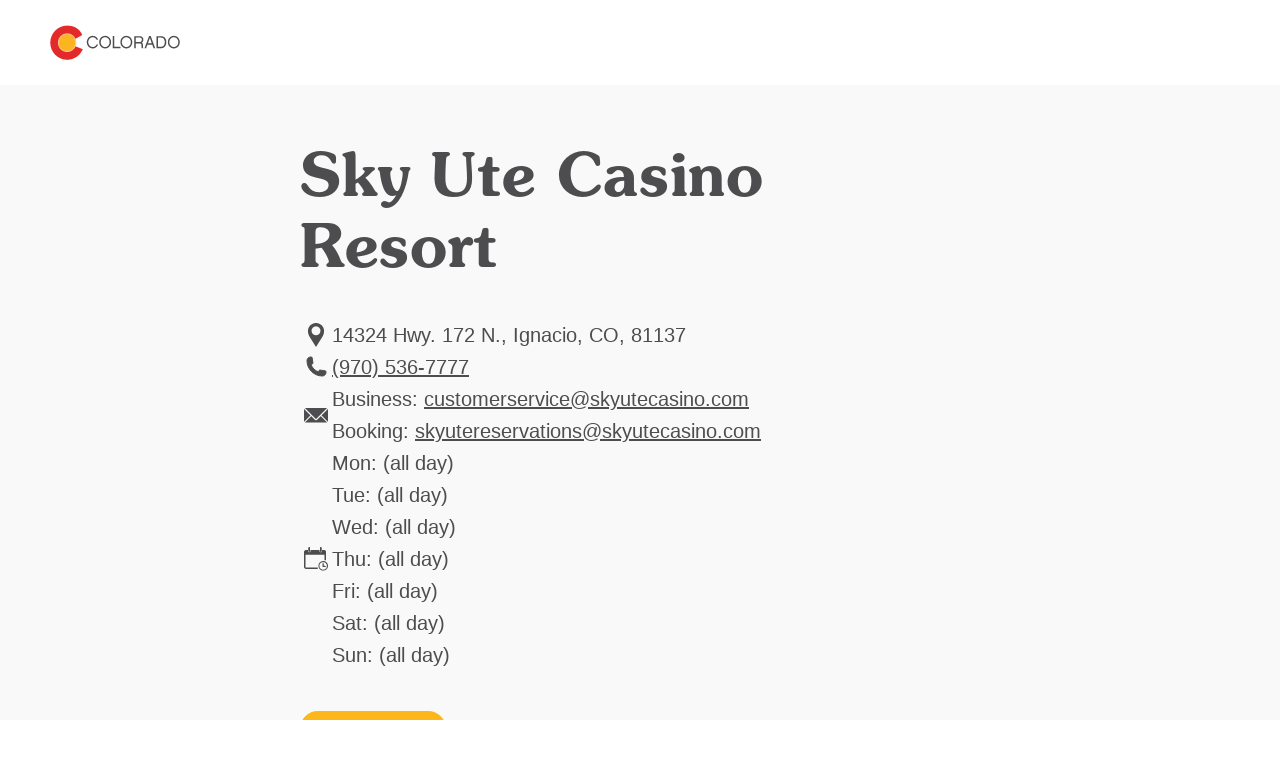

--- FILE ---
content_type: text/html; charset=utf-8
request_url: https://www.colorado.com/ignacio/sky-ute-casino-resort
body_size: 12472
content:
<!DOCTYPE html><html lang="en"><head><meta charSet="utf-8"/><meta name="viewport" content="width=device-width"/><link rel="preload" href="/_next/static/media/logo.bca931fc.svg" as="image" fetchPriority="high"/><title>Sky Ute Casino Resort | Colorado.com</title><meta name="title" content="Sky Ute Casino Resort | Colorado.com"/><meta name="description" content="Seven Rivers Steaks Seafood Spirits Join us where Seven Rivers meet to create an amazing authentic steakhouse experience. Deep wood tones in our lounge and restaurant as well as unique lighting features, create the feel of a historic casino steakhouse combined with all the modern wonder of culinary advancements. Our Chefs will wow you from the exhibition kitchen, creating unique steak and seafood combinations. Prime cuts, fresh vegetables and ingredients, and the knowledge and some secrets from Chefs who have traveled the world.Join us in the lounge for happy hour and then head into the main Seven Rivers dining area for an evening that is like no other in the Four Corners. Hours Wednesday-Sunday 5PM-10PM  Reservations Call 970.563.6235 for reservations or make your reservation through www.skyutecasino.com/dining/seven-rivers/"/><meta name="robots" content="index"/><link rel="canonical" href="https://www.colorado.com/ignacio/sky-ute-casino-resort"/><meta property="og:site_name" content="Colorado.com"/><meta property="og:type" content="article"/><meta property="og:url" content="https://www.colorado.com/ignacio/sky-ute-casino-resort"/><meta property="og:title" content="Sky Ute Casino Resort"/><meta property="og:description" content="Seven Rivers Steaks Seafood Spirits Join us where Seven Rivers meet to create an amazing authentic steakhouse experience. Deep wood tones in our lounge and restaurant as well as unique lighting features, create the feel of a historic casino steakhouse combined with all the modern wonder of culinary advancements. Our Chefs will wow you from the exhibition kitchen, creating unique steak and seafood combinations. Prime cuts, fresh vegetables and ingredients, and the knowledge and some secrets from Chefs who have traveled the world.Join us in the lounge for happy hour and then head into the main Seven Rivers dining area for an evening that is like no other in the Four Corners. Hours Wednesday-Sunday 5PM-10PM  Reservations Call 970.563.6235 for reservations or make your reservation through www.skyutecasino.com/dining/seven-rivers/"/><meta property="og:image" content="https://www.colorado.com/sites/default/files/listing_images/profile/8691/casino-night-photo_crpd.jpg"/><meta property="og:image:url" content="https://www.colorado.com/sites/default/files/listing_images/profile/8691/casino-night-photo_crpd.jpg"/><meta property="og:image:secure_url" content="https://www.colorado.com/sites/default/files/listing_images/profile/8691/casino-night-photo_crpd.jpg"/><script type="application/ld+json">{"@context":"https://schema.org","@type":"TouristAttraction","name":"Sky Ute Casino Resort","description":"Seven Rivers Steaks Seafood Spirits Join us where Seven Rivers meet to create an amazing authentic steakhouse experience. Deep wood tones in our loung...","url":"https://www.colorado.com/ignacio/sky-ute-casino-resort","image":{"@type":"ImageObject","url":"https://www.colorado.com/sites/default/files/listing_images/profile/8691/casino-night-photo_crpd.jpg","width":640,"height":480,"caption":"sky ute casino resort photo"},"address":{"@type":"PostalAddress","addressLocality":"Ignacio, CO","addressRegion":"CO","addressCountry":"US"},"publicAccess":true,"isAccessibleForFree":true}</script><script type="application/ld+json">{"@context":"https://schema.org","@type":"TouristInformationCenter","name":"Colorado.com","url":"https://www.colorado.com","logo":{"@type":"ImageObject","url":"https://www.colorado.com/mobile.png"},"image":"https://www.colorado.com/images/fallback1.jpg","description":"Official Colorado tourism website - plan your Colorado vacation with trip ideas, things to do, activities, events, and deals.","address":{"@type":"PostalAddress","addressLocality":"Denver","addressRegion":"CO","addressCountry":"US"},"sameAs":["https://www.facebook.com/visitcolorado","https://x.com/Colorado","https://www.instagram.com/visitcolorado","https://www.youtube.com/user/VisitColorado","https://www.pinterest.com/visitcolorado/","https://www.tiktok.com/@visit_colorado","https://www.threads.com/@visitcolorado"]}</script><meta name="next-head-count" content="18"/><meta charSet="utf-8"/><meta name="viewport" content="width=device-width, initial-scale=1"/><link rel="apple-touch-icon" sizes="180x180" href="/apple-touch-icon.png"/><link rel="icon" type="image/png" sizes="32x32" href="/favicon-32x32.png"/><link rel="icon" type="image/png" sizes="16x16" href="/favicon-16x16.png"/><link rel="manifest" href="/site.webmanifest"/><link rel="mask-icon" href="/safari-pinned-tab.svg" color="#e12b27"/><meta name="msapplication-TileColor" content="#f3f0ea"/><meta name="theme-color" content="#ffffff"/><script id="osano-datalayer">window.dataLayer = window.dataLayer || []; function gtag(){dataLayer.push(arguments);} gtag('consent', 'default', { 'ad_storage': 'denied', 'analytics_storage': 'denied', 'ad_user_data': 'denied', 'ad_personalization': 'denied', 'personalization_storage': 'denied', 'functionality_storage': 'granted', 'security_storage': 'granted', 'wait_for_update': 500 }); gtag('set', 'ads_data_redaction', true);</script><script async="" src="https://cmp.osano.com/16COjBTKiXMphYFF/f565910a-f2cc-430f-8eed-1ad8cb22a855/osano.js"></script><link rel="preload" href="/_next/static/css/99c51ad486084712.css" as="style"/><link rel="stylesheet" href="/_next/static/css/99c51ad486084712.css" data-n-g=""/><link rel="preload" href="/_next/static/css/8027e64ae5cfdb4b.css" as="style"/><link rel="stylesheet" href="/_next/static/css/8027e64ae5cfdb4b.css" data-n-p=""/><link rel="preload" href="/_next/static/css/4e18c52e1560a5a7.css" as="style"/><link rel="stylesheet" href="/_next/static/css/4e18c52e1560a5a7.css" data-n-p=""/><noscript data-n-css=""></noscript><script defer="" nomodule="" src="/_next/static/chunks/polyfills-c67a75d1b6f99dc8.js"></script><script defer="" src="/_next/static/chunks/7613.23ef415b98a9f4c1.js"></script><script defer="" src="/_next/static/chunks/4189.5be13816b629a190.js"></script><script defer="" src="/_next/static/chunks/1462.6c69542e5c33a797.js"></script><script defer="" src="/_next/static/chunks/8632.a64b782feb3f2b79.js"></script><script defer="" src="/_next/static/chunks/6996.0cbc4fe5e4a9612d.js"></script><script defer="" src="/_next/static/chunks/1952.1e19d7db5ef46a02.js"></script><script src="/_next/static/chunks/webpack-86ac1bda8e5c6e03.js" defer=""></script><script src="/_next/static/chunks/framework-a6c4252a160a131b.js" defer=""></script><script src="/_next/static/chunks/main-f9a493fb807dddb0.js" defer=""></script><script src="/_next/static/chunks/pages/_app-f9e193ef09846bed.js" defer=""></script><script src="/_next/static/chunks/30e1f94b-030e39609c090b7f.js" defer=""></script><script src="/_next/static/chunks/2783-a3b01235b7e576d6.js" defer=""></script><script src="/_next/static/chunks/3813-29862a7ce6d21309.js" defer=""></script><script src="/_next/static/chunks/3347-5d8b11d94c81f3cf.js" defer=""></script><script src="/_next/static/chunks/8167-065aef9094704423.js" defer=""></script><script src="/_next/static/chunks/pages/%5B...slug%5D-567ca766e7a8e45f.js" defer=""></script><script src="/_next/static/MGXtwUhj8b9884HT2Ybu_/_buildManifest.js" defer=""></script><script src="/_next/static/MGXtwUhj8b9884HT2Ybu_/_ssgManifest.js" defer=""></script></head><body><div id="__next"><div class="app-wrapper __variable_19f61f __variable_3979e2 __variable_9aae78"><div class="SkipContentLink_skip-content-link__wpaut "><a href="#main" class="SkipContentLink_skip-content-link__anchor__G60al">Skip to main content</a></div><nav class="TopNav_top-nav__1128d   "><div class="TopNav_top-nav__inner__Duqyg"><div class="TopNav_top-nav__logo__ng6wR"><a class="TopNav_top-nav__logo-link__DAOHI" href="/"><img alt="Colorado Logo" fetchPriority="high" width="254" height="66" decoding="async" data-nimg="1" class="TopNav_top-nav__logo-img__jbd2e" style="color:transparent" src="/_next/static/media/logo.bca931fc.svg"/></a></div><div class="TopNav_top-nav__main__wng1l"><ul class="TopNav_top-nav__link-list__G66ch"></ul></div></div></nav><main id="main"><article class="ContentTypes_content-type__yNXO5 ContentTypes_content-type--rel__Xjhd0 ContentTypes_content-type--light-gray-bg__J2Ijt" data-delid="8691" data-dename="Sky Ute Casino Resort" data-detype="listing" data-decity="Ignacio" data-deregion="Mountains &amp; Mesas" data-detrackingid="0df580b3254011ec848d"><header class="ArticleHeading_article-heading__T4e0_"><div class="ArticleHeading_article-heading__container__uKAdS"><h1 class="ArticleHeading_article-heading__title__YykZY">Sky Ute Casino Resort</h1><div class="ArticleHeading_article-heading__info__3_BCH"></div></div></header><div id="listing-562edc97-8d40-4601-80d8-3c13bdd84653" class="Container_default__container__4XYrh"><div class="LinksInfo_links-info__TmI0E "><ul class="LinksInfo_links-info__topList__MblbC"><li><div class="LinksInfo_links-info__item__o4_cT"><span class="LinksInfo_links-info__item-icon__kQ7ZI"><svg viewBox="0 0 24 32" xmlns="http://www.w3.org/2000/svg" aria-hidden="true" class=""><path fill-rule="evenodd" clip-rule="evenodd" d="M12.0005 4C16.4686 4 20.107 7.6384 20.107 12.1065C20.107 16.0636 18.0642 18.2339 15.8938 21.7449L12.0003 27.9998L8.10676 21.7449C5.93643 18.2339 3.89355 16.0636 3.89355 12.1065C3.89355 7.6384 7.53196 4 12 4H12.0005ZM12.0005 7.31872C14.4896 7.31872 16.4686 9.36153 16.4686 11.7868C16.4686 14.2758 14.4895 16.2549 12.0005 16.2549C9.5115 16.2549 7.53243 14.2758 7.53243 11.7868C7.53243 9.3616 9.5115 7.31872 12.0005 7.31872Z" fill="#4D4D4F"></path></svg></span><span class="LinksInfo_links-info__item-text__XYNnr">
              14324 Hwy. 172 N., Ignacio, CO, 81137</span></div></li><li><a data-action="outbound_full--local-phone" class="LinksInfo_links-info__item__o4_cT LinksInfo_links-info__item--link__rf0Mg partner-referal" href="tel:(970) 536-7777"><span class="LinksInfo_links-info__item-icon__kQ7ZI"><svg viewBox="0 0 24 32" xmlns="http://www.w3.org/2000/svg" aria-hidden="true" class=""><path d="M6.6538 6C6.76711 6 6.87925 6.00523 6.99024 6.01569C7.36038 6.04939 7.71426 6.13829 8.04431 6.27368L9.02052 12.4375C8.46327 12.9117 7.76133 13.222 6.99024 13.2917C7.57538 15.1197 8.58936 16.7554 9.91421 18.0808V18.0848L9.91886 18.0854C11.2443 19.4102 12.88 20.4242 14.7081 21.0093C14.7784 20.2382 15.0881 19.5363 15.5623 18.9797L21.7263 19.9558C21.8623 20.2859 21.9512 20.6397 21.9843 21.0099C21.9948 21.1203 22 21.233 22 21.3463C22 23.3637 20.3643 25 18.3462 25C9.87121 25 3.00058 18.1296 3 9.65427C3 7.63626 4.63631 6.00058 6.6538 6.00058V6Z" fill="#4D4D4F" stroke="#4D4D4F" stroke-miterlimit="10"></path></svg></span><span class="LinksInfo_links-info__item-text__XYNnr">(970) 536-7777</span></a></li><li><div class="LinksInfo_links-info__item__o4_cT"><span class="LinksInfo_links-info__item-icon__kQ7ZI"><svg width="24" height="32" viewBox="0 0 24 32" fill="none" xmlns="http://www.w3.org/2000/svg" aria-hidden="true" class=""><g clip-path="url(#clip0_1416_11168)"><path d="M0 22.78L6.50578 16.2749L0 9.76987V22.78Z" fill="#4D4D4F"></path><path d="M0.77063 9L12.0004 20.2297L15.9544 16.2749L16.7251 15.505L23.2301 9H0.77063Z" fill="#4D4D4F"></path><path d="M11.2305 20.9996L7.27567 17.0448L0.77063 23.5498H23.2293L16.7243 17.0448L12.7702 20.9996C12.3448 21.425 11.6552 21.425 11.2305 20.9996Z" fill="#4D4D4F"></path><path d="M24 22.78V9.76987L17.4957 16.2749L24 22.78Z" fill="#4D4D4F"></path></g><defs><clipPath id="clip0_1416_11168"><rect width="24" height="32" fill="white"></rect></clipPath></defs></svg></span><span class="LinksInfo_links-info__item-text__XYNnr">
                Business:
                <a href="/cdn-cgi/l/email-protection#dbb8aea8afb4b6bea9a8bea9adb2b8be9ba8b0a2aeafbeb8baa8b2b5b4f5b8b4b6"><span><span class="__cf_email__" data-cfemail="92f1e7e1e6fdfff7e0e1f7e0e4fbf1f7d2e1f9ebe7e6f7f1f3e1fbfcfdbcf1fdff">[email&#160;protected]</span></span></a><br/>
                Booking:
                <a href="/cdn-cgi/l/email-protection#81f2eaf8f4f5e4f3e4f2e4f3f7e0f5e8eeeff2c1f2eaf8f4f5e4e2e0f2e8efeeafe2eeec"><span><span class="__cf_email__" data-cfemail="d4a7bfada1a0b1a6b1a7b1a6a2b5a0bdbbbaa794a7bfada1a0b1b7b5a7bdbabbfab7bbb9">[email&#160;protected]</span></span></a></span></div></li><li><div class="LinksInfo_links-info__item__o4_cT"><span class="LinksInfo_links-info__item-icon__kQ7ZI"><svg width="24" height="32" viewBox="0 0 24 32" fill="none" xmlns="http://www.w3.org/2000/svg" aria-hidden="true" class=""><g clip-path="url(#clip0_1416_13014)"><path d="M2.01357 6.98961H4.02098V8.11737V8.13377L4.02221 8.13829V8.15797L4.02344 8.16371V8.17396L4.02467 8.17848V8.18873L4.0259 8.19324V8.19775L4.02713 8.20349V8.21374L4.02837 8.21825V8.22277L4.0296 8.22523V8.23343L4.03083 8.23794V8.24368L4.03206 8.24819L4.03329 8.2527V8.25844L4.03452 8.26295L4.03575 8.26747V8.27198L4.03698 8.27772L4.03821 8.28223V8.28674L4.03944 8.29248L4.04067 8.29699V8.29945L4.0419 8.30191V8.30642L4.04313 8.31217L4.04436 8.31463V8.31709L4.04559 8.3216L4.04682 8.32611V8.32939L4.04805 8.33185V8.33636L4.04928 8.34087L4.05051 8.34456V8.34579L4.05174 8.3503L4.05297 8.35605L4.0542 8.35974V8.36097L4.05543 8.36548L4.05666 8.36999L4.05789 8.3745L4.05912 8.38024L4.06035 8.38475L4.06158 8.38803V8.38926L4.06281 8.39377L4.06404 8.39829L4.06527 8.4028H4.0665C4.12351 8.61195 4.23505 8.80018 4.38392 8.94904L4.38515 8.95027C4.60701 9.17337 4.9154 9.31075 5.2525 9.31075C5.5896 9.31075 5.89758 9.17378 6.11985 8.95027H6.12108C6.27118 8.80018 6.38272 8.61318 6.43972 8.4028L6.44096 8.39829L6.44219 8.39377L6.44342 8.38926L6.44465 8.38475L6.44588 8.38024L6.44711 8.3745L6.44834 8.36999L6.44957 8.36548L6.4508 8.36097V8.35974L6.45203 8.35605L6.45326 8.3503L6.45449 8.34579V8.34456L6.45572 8.34087L6.45695 8.33636L6.45818 8.33185V8.33062L6.45941 8.32611L6.46064 8.3216V8.31709L6.46187 8.31586V8.31217L6.4631 8.30642L6.46433 8.30191V8.30068L6.46556 8.2974V8.29289L6.46679 8.28715V8.28592L6.46802 8.28223V8.27772L6.46925 8.27198V8.27075L6.47048 8.26747V8.26295L6.47171 8.25844V8.25516L6.47294 8.2527V8.24819L6.47417 8.24368V8.23794L6.4754 8.23343V8.22892L6.47663 8.22564V8.21866L6.47786 8.21415V8.20841L6.47909 8.2039V8.19324L6.48032 8.18873V8.18299L6.48155 8.17971V8.1633L6.48278 8.15756V8.14239L6.48401 8.13788V8.11696L6.48525 8.10671V6.98961H15.5442V8.11737V8.13377L15.5455 8.13829V8.15346L15.5467 8.15797V8.17437L15.5479 8.17889V8.18914L15.5492 8.19365V8.19816L15.5504 8.2039V8.21087L15.5516 8.21415V8.22359L15.5529 8.22605V8.23425L15.5541 8.23876V8.24122L15.5553 8.24491V8.24942L15.5566 8.25393V8.25967L15.5578 8.26418L15.559 8.2687V8.27321L15.5602 8.27895L15.5615 8.28346V8.28797L15.5627 8.29371L15.5639 8.29822V8.30068L15.5652 8.30314V8.30766L15.5664 8.3134L15.5676 8.31586V8.31832L15.5689 8.32283L15.5701 8.32734V8.33062L15.5713 8.33308V8.33759L15.5725 8.3421L15.5738 8.34579V8.34702L15.575 8.35154L15.5762 8.35728L15.5775 8.36097V8.3622L15.5787 8.36671L15.5799 8.37122L15.5812 8.37573L15.5824 8.38147L15.5836 8.38598L15.5848 8.38926V8.39049L15.5861 8.39501L15.5873 8.39952L15.5885 8.40403H15.5898C15.6468 8.61318 15.7583 8.80141 15.9072 8.95027L15.9084 8.9515C16.1303 9.1746 16.4387 9.31198 16.7758 9.31198C17.1129 9.31198 17.4208 9.17501 17.6439 8.9515C17.794 8.80141 17.9056 8.61441 17.9626 8.40403L17.9638 8.39952L17.965 8.39501L17.9663 8.39049L17.9675 8.38598L17.9687 8.38147L17.97 8.37573L17.9712 8.37122L17.9724 8.36671L17.9737 8.3622L17.9749 8.36097V8.35728L17.9761 8.35154L17.9773 8.34702V8.34579L17.9786 8.3421L17.9798 8.33759L17.981 8.33308V8.33185L17.9823 8.32734L17.9835 8.32283V8.31832L17.9847 8.31709V8.3134L17.986 8.30766L17.9872 8.30314V8.30191L17.9884 8.29863V8.29412L17.9896 8.28838V8.28715L17.9909 8.28346V8.27895L17.9921 8.27321V8.27198L17.9933 8.2687V8.26418L17.9946 8.25967V8.25639L17.9958 8.25393V8.24942L17.997 8.24491V8.23917L17.9983 8.23466V8.23015L17.9995 8.22687V8.21989L18.0007 8.21538V8.20964L18.0019 8.20513V8.19693L18.0032 8.19447V8.18422L18.0044 8.18094V8.16945L18.0056 8.16576V8.14813L18.0069 8.14362V8.11819L18.0081 8.10794V6.99084H20.0147C20.5691 6.99084 21.0723 7.21762 21.4377 7.58138C21.8015 7.94636 22.0283 8.44955 22.0283 9.00318V17.251H20.6114V11.8259H1.41811V23.8933C1.41811 24.0574 1.48536 24.205 1.59363 24.3141C1.7019 24.4223 1.85035 24.4896 2.01316 24.4896H13.8169V25.9065H2.01357C1.45912 25.9065 0.955932 25.6797 0.591767 25.3159C0.226783 24.951 0 24.4478 0 23.8929V9.00154C0 8.44832 0.226783 7.94472 0.591767 7.57974C0.955522 7.21598 1.45912 6.9892 2.01357 6.9892V6.98961ZM17.386 8.70422L16.1491 4.2555L15.8932 6.98961V8.08579C15.8932 8.19857 15.9142 8.30765 15.9535 8.40649C15.999 8.51926 16.0651 8.62056 16.1487 8.70422C16.3078 8.86251 16.5264 8.96094 16.7672 8.96094C17.0079 8.96094 17.2265 8.8621 17.3856 8.70299C17.4692 8.61933 17.5369 8.51926 17.5808 8.40649C17.6201 8.30765 17.6423 8.19857 17.6423 8.08579V4.87393C17.6423 4.6332 17.5435 4.41462 17.3856 4.25673C17.2265 4.09762 17.0079 4.00002 16.7672 4.00002C16.5264 4.00002 16.3078 4.09762 16.1487 4.25591C15.9904 4.41503 15.8928 4.63361 15.8928 4.87434V6.99002L17.386 8.70422ZM4.37449 6.98961V8.08579C4.37449 8.19857 4.39663 8.30765 4.436 8.40649C4.48152 8.51926 4.54755 8.62056 4.63121 8.70422C4.79032 8.86251 5.0089 8.96094 5.24963 8.96094C5.49035 8.96094 5.70893 8.8621 5.86805 8.70299C5.95171 8.61933 6.01815 8.51926 6.06326 8.40649C6.10263 8.30765 6.12477 8.19857 6.12477 8.08579V4.87393C6.12477 4.6332 6.02594 4.41462 5.86805 4.25673C5.71017 4.09885 5.49035 4.00002 5.24963 4.00002C5.0089 4.00002 4.79032 4.09762 4.63121 4.25591C4.47332 4.41503 4.37449 4.63361 4.37449 4.87434V6.99002V6.98961ZM18.5289 20.7048C18.5289 20.3735 18.7971 20.1053 19.1285 20.1053C19.4598 20.1053 19.7272 20.3735 19.7272 20.7048V22.791H21.1507C21.482 22.791 21.7502 23.0592 21.7502 23.3905C21.7502 23.7219 21.482 23.9901 21.1507 23.9901H19.1285C18.7971 23.9901 18.5289 23.7219 18.5289 23.3905V20.7048ZM19.2002 18.0158C20.5257 18.0158 21.726 18.5539 22.5942 19.4221C23.4632 20.291 24.0004 21.491 24.0004 22.8168C24.0004 24.1427 23.4632 25.3426 22.5942 26.2116C21.726 27.0798 20.5261 27.6178 19.2002 27.6178C17.8744 27.6178 16.6737 27.0798 15.8055 26.2116C14.9365 25.3426 14.3993 24.1427 14.3993 22.8168C14.3993 21.491 14.9365 20.291 15.8055 19.4221C16.6737 18.5539 17.8744 18.0158 19.2002 18.0158ZM21.8269 20.2304C21.142 19.5455 20.1964 19.1227 19.1519 19.1227C18.1073 19.1227 17.1608 19.5455 16.476 20.2304C15.7911 20.9152 15.3675 21.8617 15.3675 22.9062C15.3675 23.9507 15.7915 24.8976 16.476 25.5821C17.1608 26.2657 18.1065 26.6898 19.1519 26.6898C20.1972 26.6898 21.142 26.2657 21.8269 25.5821C22.5118 24.8972 22.9354 23.9507 22.9354 22.9062C22.9354 21.8617 22.5114 20.9152 21.8269 20.2304Z" fill="#4D4D4F"></path></g><defs><clipPath id="clip0_1416_13014"><rect width="24" height="32" fill="white"></rect></clipPath></defs></svg></span><span class="LinksInfo_links-info__item-text__XYNnr">
                    Mon: (all day)<br/>
                    Tue: (all day)<br/>
                    Wed: (all day)<br/>
                    Thu: (all day)<br/>
                    Fri: (all day)<br/>
                    Sat: (all day)<br/>
                    Sun: (all day)<br/></span></div></li></ul><ul class="LinksInfo_links-info__bottomList__tUe7j"><li class="LinksInfo_links-info__bottomList-item__Bpy9z LinksInfo_links-info__bottomList-item--full__npxzg"><a data-action="outbound_full--website" class="LinksInfo_links-info__item-website__eVZZx partner-referal LinksInfo_booking-link__lYwq4" target="_blank" aria-label="Booking, opens in new tab" href="https://book.rguest.com/onecart/wbe/offers/2222/skyutecasino"><span>Booking</span><svg width="15" height="14" viewBox="0 0 15 14" fill="none" xmlns="http://www.w3.org/2000/svg" aria-hidden="true" class=""><g id="website-icon 2" clip-path="url(#clip0_1366_2355)"><g id="Component 86 2"><g id="Component 21 126"><path id="hover arrow" d="M13.2158 6.26348V1.16348H8.11581" stroke-width="2" stroke-linejoin="round"></path><path id="Path 2912" d="M13.2158 6.26348V1.16348H8.11581" stroke-width="2" stroke-linejoin="round"></path><path id="Path 2913" d="M6.14182 8.82547L13.2148 1.16147" stroke-width="2" stroke-linejoin="round"></path></g><g id="Group 5439"><path id="Path 3493" d="M1.5238 6.69049V12.6055H7.9288" stroke-width="2" stroke-linejoin="round"></path><path id="Path 3495" d="M1.5238 7.52147V2.26147H6.1548" stroke-width="2" stroke-linejoin="round"></path><path id="Path 3494" d="M12.0948 8.06949V12.6005H5.68982" stroke-width="2" stroke-linejoin="round"></path></g></g></g><defs><clipPath id="clip0_1366_2355"><rect width="13.692" height="13.441" fill="white" transform="translate(0.523804 0.160461)"></rect></clipPath></defs></svg></a></li><li class="LinksInfo_links-info__bottomList-item__Bpy9z LinksInfo_links-info__bottomList-item--full__npxzg"><a data-action="outbound_full--website" class="LinksInfo_links-info__item-website__eVZZx partner-referal" target="_blank" aria-label="Website, opens in new tab" href="https://www.skyutecasino.com"><span>Website</span><svg width="15" height="14" viewBox="0 0 15 14" fill="none" xmlns="http://www.w3.org/2000/svg" aria-hidden="true" class=""><g id="website-icon 2" clip-path="url(#clip0_1366_2355)"><g id="Component 86 2"><g id="Component 21 126"><path id="hover arrow" d="M13.2158 6.26348V1.16348H8.11581" stroke-width="2" stroke-linejoin="round"></path><path id="Path 2912" d="M13.2158 6.26348V1.16348H8.11581" stroke-width="2" stroke-linejoin="round"></path><path id="Path 2913" d="M6.14182 8.82547L13.2148 1.16147" stroke-width="2" stroke-linejoin="round"></path></g><g id="Group 5439"><path id="Path 3493" d="M1.5238 6.69049V12.6055H7.9288" stroke-width="2" stroke-linejoin="round"></path><path id="Path 3495" d="M1.5238 7.52147V2.26147H6.1548" stroke-width="2" stroke-linejoin="round"></path><path id="Path 3494" d="M12.0948 8.06949V12.6005H5.68982" stroke-width="2" stroke-linejoin="round"></path></g></g></g><defs><clipPath id="clip0_1366_2355"><rect width="13.692" height="13.441" fill="white" transform="translate(0.523804 0.160461)"></rect></clipPath></defs></svg></a></li></ul></div></div><div id="listings-carousel-3ec1d8ac-dd2b-4370-988c-f543aa8eda6d"><section class="Carousel_carousel__BMRNo Carousel_carousel--bg-light-gray__gUqVE Carousel_carousel--slides-per-view-1__5sXlM Carousel_carousel--full-view__3SjZ_  "><div class="Carousel_carousel__inner__z1Y6W "><swiper-container init="false"><swiper-slide><figure><img alt="sky ute casino resort photo" loading="lazy" width="1028" height="560" decoding="async" data-nimg="1" class="ImageCard_image-card__image__iosJZ" style="color:transparent" srcSet="/_next/image?url=https%3A%2F%2Fapi.colorado.com%2Fsites%2Fdefault%2Ffiles%2Flisting_images%2Fprofile%2F8691%2Fcasino-night-photo_crpd.jpg&amp;w=1080&amp;q=75 1x, /_next/image?url=https%3A%2F%2Fapi.colorado.com%2Fsites%2Fdefault%2Ffiles%2Flisting_images%2Fprofile%2F8691%2Fcasino-night-photo_crpd.jpg&amp;w=3840&amp;q=75 2x" src="/_next/image?url=https%3A%2F%2Fapi.colorado.com%2Fsites%2Fdefault%2Ffiles%2Flisting_images%2Fprofile%2F8691%2Fcasino-night-photo_crpd.jpg&amp;w=3840&amp;q=75"/></figure></swiper-slide></swiper-container></div></section></div><div id="listing-tabs-562edc97-8d40-4601-80d8-3c13bdd84653"><div class="Tabs_tabs__d1ZiH Tabs_tabs--align-center__JlcUF"><div class="Tabs_tabs__tabs__HNlgA"><ul role="tablist" class="Tabs_tabs__tabs-list__yPTjD"><li role="presentation"><button role="tab" aria-selected="true" aria-controls="section-0-overview" id="tab-0-overview" class="Tabs_tabs__tabs-tab__9pqpR" tabindex="0">Overview</button></li><li role="presentation"><button role="tab" aria-selected="false" aria-controls="section-1-amenities" id="tab-1-amenities" class="Tabs_tabs__tabs-tab__9pqpR" tabindex="-1">Amenities</button></li></ul></div><section role="tabpanel" id="section-0-overview" aria-labelledby="tab-0-overview"><div id="562edc97-8d40-4601-80d8-3c13bdd84653" class="Container_default__container__4XYrh"><section class="ProfileDeal_profile-deal__SJiAk"><div class="ProfileDeal_profile-deal__content__EHt_2"><p>Seven Rivers Steaks Seafood Spirits</p><br/> <p>Join us where Seven Rivers meet to create an amazing authentic steakhouse experience. Deep wood tones in our lounge and restaurant as well as unique lighting features, create the feel of a historic casino steakhouse combined with all the modern wonder of culinary advancements. Our Chefs will wow you from the exhibition kitchen, creating unique steak and seafood combinations. Prime cuts, fresh vegetables and ingredients, and the knowledge and some secrets from Chefs who have traveled the world.Join us in the lounge for happy hour and then head into the main Seven Rivers dining area for an evening that is like no other in the Four Corners.</p><br/> <p>Hours</p><br/> <p>Wednesday-Sunday 5PM-10PM </p><br/> <p>Reservations</p><br/> <p>Call 970.563.6235 for reservations or make your reservation through <a target="_blank" href="http://www.skyutecasino.com/dining/seven-rivers/"><span>www.skyutecasino.com/dining/seven-rivers/</span></a><br/></p></div></section></div></section><section role="tabpanel" id="section-1-amenities" aria-labelledby="tab-1-amenities" hidden=""><div id="amenities-listing-562edc97-8d40-4601-80d8-3c13bdd84653" class="Container_default__container__4XYrh"><div class="ArticleContent_article-content__ZEcnE  "><div class="ArticleContent_article-content__container__dnJ_Z"><div><p><strong>Designations:</strong> Colorado Hotel &amp; Lodging Association (CHLA) Member</p><p><strong>Discounts:</strong> AAA, AARP</p><p><strong>Facility Amenities:</strong> Airport Shuttle, Bar/Lounge, Bus/Motorcoach Parking, Exercise/Fitness Facilities, Gift Shop, Parking on Site, Playground, Pool (Indoor), Restaurant On Site, RV Parking</p><p><strong>General Information:</strong> ADA Accessible, Free Wi-Fi, Hours of Operation: Open 24/7</p><p><strong>Group Amenities:</strong> Accommodates Tour Groups, Bus/Motorcoach Parking on site, Group Rates Available</p><p><strong>Meals Served:</strong> Breakfast, Dinner, Lunch</p><p><strong>Room Amenities:</strong> Cable/Satellite TV, Hair Dryer, Iron/Ironing Board, Microwave, Refrigerator, Room Safe</p><p><strong>Room Types:</strong> Connecting Rooms, King, Queen, Suite</p></div></div></div></div></section></div></div><div id="related-content-562edc97-8d40-4601-80d8-3c13bdd84653"><section class="Carousel_carousel__BMRNo Carousel_carousel--bg-gray__zE9wy Carousel_carousel--slides-per-view-3__8ZNZg   "><div class="Carousel_carousel__heading__gRv84" role="heading" aria-level="2">Related Articles</div><div class="Carousel_carousel__inner__z1Y6W "><swiper-container init="false"><swiper-slide><article class="ContentCard_content-card__MhjHq ContentCard_content-card--has-link__oAxN_"><div class="ContentCard_content-card__image-wrapper__puobK"><img alt="" loading="lazy" width="400" height="400" decoding="async" data-nimg="1" class="ContentCard_content-card__image__gt_Is ContentCard_content-card__image--16x9__oZVlB" style="color:transparent" srcSet="/_next/image?url=https%3A%2F%2Fapi.colorado.com%2Fsites%2Fdefault%2Ffiles%2F2024-06%2Fabigailalexis.jpg&amp;w=640&amp;q=75 1x, /_next/image?url=https%3A%2F%2Fapi.colorado.com%2Fsites%2Fdefault%2Ffiles%2F2024-06%2Fabigailalexis.jpg&amp;w=828&amp;q=75 2x" src="/_next/image?url=https%3A%2F%2Fapi.colorado.com%2Fsites%2Fdefault%2Ffiles%2F2024-06%2Fabigailalexis.jpg&amp;w=828&amp;q=75"/></div><div class="ContentCard_content-card__content__qJxmt ContentCard_content-card__content--has-text-link__NyoPI"><div class="ContentCard_content-card__content-wrapper__JnHCL"><h2><a class="ContentCard_content-card__content-title__YsPpZ" aria-label="Say “I Do” in Colorado Springs" href="/articles/say-i-do-in-colorado-springs">Say “I Do” in Colorado Springs</a></h2></div></div></article></swiper-slide><swiper-slide><article class="ContentCard_content-card__MhjHq ContentCard_content-card--has-link__oAxN_"><div class="ContentCard_content-card__image-wrapper__puobK"><img alt="" loading="lazy" width="400" height="400" decoding="async" data-nimg="1" class="ContentCard_content-card__image__gt_Is ContentCard_content-card__image--16x9__oZVlB" style="color:transparent" srcSet="/_next/image?url=https%3A%2F%2Fapi.colorado.com%2Fsites%2Fdefault%2Ffiles%2Flegacy_drupal_7_images%2FBlaze_Paliside%2527s%2520Fruit%2520%2526%2520Wine%2520Byway.jpg&amp;w=640&amp;q=75 1x, /_next/image?url=https%3A%2F%2Fapi.colorado.com%2Fsites%2Fdefault%2Ffiles%2Flegacy_drupal_7_images%2FBlaze_Paliside%2527s%2520Fruit%2520%2526%2520Wine%2520Byway.jpg&amp;w=828&amp;q=75 2x" src="/_next/image?url=https%3A%2F%2Fapi.colorado.com%2Fsites%2Fdefault%2Ffiles%2Flegacy_drupal_7_images%2FBlaze_Paliside%2527s%2520Fruit%2520%2526%2520Wine%2520Byway.jpg&amp;w=828&amp;q=75"/></div><div class="ContentCard_content-card__content__qJxmt ContentCard_content-card__content--has-text-link__NyoPI"><div class="ContentCard_content-card__content-wrapper__JnHCL"><h2><a class="ContentCard_content-card__content-title__YsPpZ" aria-label="Blaze Your Own Trail: Self-Guided Tours to Discovery in Colorado" href="/articles/blaze-your-own-trail-self-guided-tours-discovery-colorado">Blaze Your Own Trail: Self-Guided Tours to Discovery in Colorado</a></h2></div></div></article></swiper-slide><swiper-slide><article class="ContentCard_content-card__MhjHq ContentCard_content-card--has-link__oAxN_"><div class="ContentCard_content-card__image-wrapper__puobK"><img alt="" loading="lazy" width="400" height="400" decoding="async" data-nimg="1" class="ContentCard_content-card__image__gt_Is ContentCard_content-card__image--16x9__oZVlB" style="color:transparent" srcSet="/_next/image?url=https%3A%2F%2Fapi.colorado.com%2Fsites%2Fdefault%2Ffiles%2F2022-01%2F16th-Street-Mall_CreditRebeccaTodd_029.jpg&amp;w=640&amp;q=75 1x, /_next/image?url=https%3A%2F%2Fapi.colorado.com%2Fsites%2Fdefault%2Ffiles%2F2022-01%2F16th-Street-Mall_CreditRebeccaTodd_029.jpg&amp;w=828&amp;q=75 2x" src="/_next/image?url=https%3A%2F%2Fapi.colorado.com%2Fsites%2Fdefault%2Ffiles%2F2022-01%2F16th-Street-Mall_CreditRebeccaTodd_029.jpg&amp;w=828&amp;q=75"/></div><div class="ContentCard_content-card__content__qJxmt ContentCard_content-card__content--has-text-link__NyoPI"><div class="ContentCard_content-card__content-wrapper__JnHCL"><h2><a class="ContentCard_content-card__content-title__YsPpZ" aria-label="3 Days in Denver" href="/articles/3-days-in-denver">3 Days in Denver</a></h2></div></div></article></swiper-slide><swiper-slide><article class="ContentCard_content-card__MhjHq ContentCard_content-card--has-link__oAxN_"><div class="ContentCard_content-card__image-wrapper__puobK"><img alt="" loading="lazy" width="400" height="400" decoding="async" data-nimg="1" class="ContentCard_content-card__image__gt_Is ContentCard_content-card__image--16x9__oZVlB" style="color:transparent" srcSet="/_next/image?url=https%3A%2F%2Fapi.colorado.com%2Fsites%2Fdefault%2Ffiles%2F2022-05%2F97d509cc_32db_457a_b053_7f45a1c62c05_135ec3c9-f7d9-4345-ba52-2b2fff137288.jpg&amp;w=640&amp;q=75 1x, /_next/image?url=https%3A%2F%2Fapi.colorado.com%2Fsites%2Fdefault%2Ffiles%2F2022-05%2F97d509cc_32db_457a_b053_7f45a1c62c05_135ec3c9-f7d9-4345-ba52-2b2fff137288.jpg&amp;w=828&amp;q=75 2x" src="/_next/image?url=https%3A%2F%2Fapi.colorado.com%2Fsites%2Fdefault%2Ffiles%2F2022-05%2F97d509cc_32db_457a_b053_7f45a1c62c05_135ec3c9-f7d9-4345-ba52-2b2fff137288.jpg&amp;w=828&amp;q=75"/></div><div class="ContentCard_content-card__content__qJxmt ContentCard_content-card__content--has-text-link__NyoPI"><div class="ContentCard_content-card__content-wrapper__JnHCL"><h2><a class="ContentCard_content-card__content-title__YsPpZ" aria-label="2 Days in Boulder" href="/articles/2-days-boulder">2 Days in Boulder</a></h2></div></div></article></swiper-slide><swiper-slide><article class="ContentCard_content-card__MhjHq ContentCard_content-card--has-link__oAxN_"><div class="ContentCard_content-card__image-wrapper__puobK"><img alt="" loading="lazy" width="400" height="400" decoding="async" data-nimg="1" class="ContentCard_content-card__image__gt_Is ContentCard_content-card__image--16x9__oZVlB" style="color:transparent" srcSet="/_next/image?url=https%3A%2F%2Fapi.colorado.com%2Fsites%2Fdefault%2Ffiles%2F2021-12%2FScreen-Shot-2021-12-29-at-11.30.01-AM.jpg&amp;w=640&amp;q=75 1x, /_next/image?url=https%3A%2F%2Fapi.colorado.com%2Fsites%2Fdefault%2Ffiles%2F2021-12%2FScreen-Shot-2021-12-29-at-11.30.01-AM.jpg&amp;w=828&amp;q=75 2x" src="/_next/image?url=https%3A%2F%2Fapi.colorado.com%2Fsites%2Fdefault%2Ffiles%2F2021-12%2FScreen-Shot-2021-12-29-at-11.30.01-AM.jpg&amp;w=828&amp;q=75"/></div><div class="ContentCard_content-card__content__qJxmt ContentCard_content-card__content--has-text-link__NyoPI"><div class="ContentCard_content-card__content-wrapper__JnHCL"><h2><a class="ContentCard_content-card__content-title__YsPpZ" aria-label="Get A Feel For Denver" href="/video/get-a-feel-for-denver">Get A Feel For Denver</a></h2></div></div></article></swiper-slide><swiper-slide><article class="ContentCard_content-card__MhjHq ContentCard_content-card--has-link__oAxN_"><div class="ContentCard_content-card__image-wrapper__puobK"><img alt="" loading="lazy" width="400" height="400" decoding="async" data-nimg="1" class="ContentCard_content-card__image__gt_Is ContentCard_content-card__image--16x9__oZVlB" style="color:transparent" srcSet="/_next/image?url=https%3A%2F%2Fapi.colorado.com%2Fsites%2Fdefault%2Ffiles%2Flegacy_drupal_7_images%2FAbramsOuray-Fall-KScheidegger.jpg&amp;w=640&amp;q=75 1x, /_next/image?url=https%3A%2F%2Fapi.colorado.com%2Fsites%2Fdefault%2Ffiles%2Flegacy_drupal_7_images%2FAbramsOuray-Fall-KScheidegger.jpg&amp;w=828&amp;q=75 2x" src="/_next/image?url=https%3A%2F%2Fapi.colorado.com%2Fsites%2Fdefault%2Ffiles%2Flegacy_drupal_7_images%2FAbramsOuray-Fall-KScheidegger.jpg&amp;w=828&amp;q=75"/></div><div class="ContentCard_content-card__content__qJxmt ContentCard_content-card__content--has-text-link__NyoPI"><div class="ContentCard_content-card__content-wrapper__JnHCL"><h2><a class="ContentCard_content-card__content-title__YsPpZ" aria-label="Spirit of the Southwest: Durango, Silverton, Ouray &amp; Pagosa Springs" href="/articles/spirit-southwest-durango-silverton-ouray-pagosa-springs">Spirit of the Southwest: Durango, Silverton, Ouray &amp; Pagosa Springs</a></h2></div></div></article></swiper-slide></swiper-container><button aria-label="Next Slide" class="Carousel_carousel__navigation-next__Dcy2O"><svg width="16" height="16" viewBox="0 0 16 16" fill="none" xmlns="http://www.w3.org/2000/svg"><g id="icon/utility"><path id="Vector 3" d="M5.65685 2.34314L11.3137 8L5.65685 13.6569" stroke-width="1.5" stroke-linejoin="round"></path></g></svg></button><button aria-label="Previous Slide" class="Carousel_carousel__navigation-prev__E1naL"><svg width="16" height="16" viewBox="0 0 16 16" fill="none" xmlns="http://www.w3.org/2000/svg"><g id="icon/utility"><path id="Vector 3" d="M5.65685 2.34314L11.3137 8L5.65685 13.6569" stroke-width="1.5" stroke-linejoin="round"></path></g></svg></button></div></section></div></article><!--$--><!--/$--><!--$--><style>
#nprogress {
  pointer-events: none;
}

#nprogress .bar {
  background: #fdb71a;

  position: fixed;
  z-index: 99999;
  top: 0;
  left: 0;

  width: 100%;
  height: 5px;
}

/* Fancy blur effect */
#nprogress .peg {
  display: block;
  position: absolute;
  right: 0px;
  width: 100px;
  height: 100%;
  box-shadow: 0 0 10px #fdb71a, 0 0 5px #fdb71a;
  opacity: 1.0;

  -webkit-transform: rotate(3deg) translate(0px, -4px);
      -ms-transform: rotate(3deg) translate(0px, -4px);
          transform: rotate(3deg) translate(0px, -4px);
}

/* Remove these to get rid of the spinner */
#nprogress .spinner {
  display: block;
  position: fixed;
  z-index: 1031;
  top: 15px;
  bottom: auto;
  right: 15px;
  left: auto;
}

#nprogress .spinner-icon {
  width: 18px;
  height: 18px;
  box-sizing: border-box;

  border: solid 2px transparent;
  border-top-color: #fdb71a;
  border-left-color: #fdb71a;
  border-radius: 50%;

  -webkit-animation: nprogress-spinner 400ms linear infinite;
          animation: nprogress-spinner 400ms linear infinite;
}

.nprogress-custom-parent {
  overflow: hidden;
  position: relative;
}

.nprogress-custom-parent #nprogress .spinner,
.nprogress-custom-parent #nprogress .bar {
  position: absolute;
}

@-webkit-keyframes nprogress-spinner {
  0%   { -webkit-transform: rotate(0deg); }
  100% { -webkit-transform: rotate(360deg); }
}
@keyframes nprogress-spinner {
  0%   { transform: rotate(0deg); }
  100% { transform: rotate(360deg); }
}
</style><!--/$--></main></div></div><script data-cfasync="false" src="/cdn-cgi/scripts/5c5dd728/cloudflare-static/email-decode.min.js"></script><script id="__NEXT_DATA__" type="application/json">{"props":{"pageProps":{"resource":{"id":"562edc97-8d40-4601-80d8-3c13bdd84653","type":"node--profile","context":"default","label":null,"title":"Sky Ute Casino Resort","created":"2021-06-23T15:00:01+00:00","lastUpdated":"2026-01-17T20:55:17+00:00","link":{"url":"/ignacio/sky-ute-casino-resort","text":"Sky Ute Casino Resort"},"authors":null,"description":"Seven Rivers Steaks Seafood Spirits Join us where Seven Rivers meet to create an amazing authentic steakhouse experience. Deep wood tones in our loung...","image":{"id":"3ec1d8ac-dd2b-4370-988c-f543aa8eda6d","src":"/sites/default/files/listing_images/profile/8691/casino-night-photo_crpd.jpg","height":480,"width":640,"alt":"sky ute casino resort photo","title":null},"body":[{"type":"component--links_info","id":"listing-562edc97-8d40-4601-80d8-3c13bdd84653","title":"Sky Ute Casino Resort","props":{"links":[{"icon":"LocationPin","text":"\n              14324 Hwy. 172 N., Ignacio, CO, 81137","type":"info"},{"icon":"Phone","text":"(970) 536-7777","url":"tel:(970) 536-7777","class":"partner-referal","data":{"data-action":"outbound_full--local-phone"},"type":"info"},{"icon":"Mail","text":"\n                Business:\n                \u003ca class=\"partner-referal\" data-action=\"outbound_full--email\" href=\"mailto:customerservice@skyutecasino.com\"\u003ecustomerservice@skyutecasino.com\u003c/a\u003e\u003cbr /\u003e\n                Booking:\n                \u003ca class=\"partner-referal\" data-action=\"outbound_full--email\" href=\"mailto:skyutereservations@skyutecasino.com\"\u003eskyutereservations@skyutecasino.com\u003c/a\u003e","class":"partner-referal","data":{"data-action":"outbound_full--email"},"type":"info"},{"icon":"Calendar","text":"\n                    Mon: (all day)\u003cbr /\u003e\n                    Tue: (all day)\u003cbr /\u003e\n                    Wed: (all day)\u003cbr /\u003e\n                    Thu: (all day)\u003cbr /\u003e\n                    Fri: (all day)\u003cbr /\u003e\n                    Sat: (all day)\u003cbr /\u003e\n                    Sun: (all day)\u003cbr /\u003e","type":"info"},{"type":"website","url":"https://www.skyutecasino.com","class":"partner-referal","data":{"data-action":"outbound_full--website"},"text":"Website"},{"type":"website","url":"https://book.rguest.com/onecart/wbe/offers/2222/skyutecasino","class":"partner-referal","data":{"data-action":"outbound_full--website"},"text":"Booking"},{"type":"social","url":"https://facebook.com/SkyUteCasino","class":"partner-referal","data":{"data-action":"outbound_full--facebook"},"icon":"Facebook"},{"type":"social","url":"https://twitter.com/skyutecasino","class":"partner-referal","data":{"data-action":"outbound_full--twitter"},"icon":"Twitter"},{"type":"social","url":"https://instagram.com/skyutecasinoresort/","class":"partner-referal","data":{"data-action":"outbound_full--instagram"},"icon":"Instagram"}],"style":"header","isFeaturedListing":false,"tripadvisorData":null}},{"type":"component--slideshow","id":"listings-carousel-3ec1d8ac-dd2b-4370-988c-f543aa8eda6d","title":"Sky Ute Casino Resort","props":{"slidesPerView":1,"bgColor":"light-gray","heading":null},"video":[],"children":[{"id":"3ec1d8ac-dd2b-4370-988c-f543aa8eda6d","image":{"src":"/sites/default/files/listing_images/profile/8691/casino-night-photo_crpd.jpg","height":480,"width":640,"alt":"sky ute casino resort photo","title":null}}]},{"type":"component--tabs","id":"listing-tabs-562edc97-8d40-4601-80d8-3c13bdd84653","title":"Sky Ute Casino Resort","props":{"align":"center"},"items":[{"type":"component--profile_deal","id":"562edc97-8d40-4601-80d8-3c13bdd84653","title":"Overview","props":{"content":"\u003cp\u003eSeven Rivers Steaks Seafood Spirits\u003c/p\u003e\u003cbr\u003e \u003cp\u003eJoin us where Seven Rivers meet to create an amazing authentic steakhouse experience. Deep wood tones in our lounge and restaurant as well as unique lighting features, create the feel of a historic casino steakhouse combined with all the modern wonder of culinary advancements. Our Chefs will wow you from the exhibition kitchen, creating unique steak and seafood combinations. Prime cuts, fresh vegetables and ingredients, and the knowledge and some secrets from Chefs who have traveled the world.Join us in the lounge for happy hour and then head into the main Seven Rivers dining area for an evening that is like no other in the Four Corners.\u003c/p\u003e\u003cbr\u003e \u003cp\u003eHours\u003c/p\u003e\u003cbr\u003e \u003cp\u003eWednesday-Sunday 5PM-10PM \u003c/p\u003e\u003cbr\u003e \u003cp\u003eReservations\u003c/p\u003e\u003cbr\u003e \u003cp\u003eCall 970.563.6235 for reservations or make your reservation through \u003ca rel=\"nofollow\" target=\"_blank\" href=\"http://www.skyutecasino.com/dining/seven-rivers/\"\u003ewww.skyutecasino.com/dining/seven-rivers/\u003c/a\u003e\u003cbr\u003e\u003c/p\u003e","deals":[]}},{"type":"component--main_content","id":"amenities-listing-562edc97-8d40-4601-80d8-3c13bdd84653","title":"Amenities","props":{"content":"\u003cp\u003e\u003cstrong\u003eDesignations:\u003c/strong\u003e Colorado Hotel \u0026 Lodging Association (CHLA) Member\u003c/p\u003e\u003cp\u003e\u003cstrong\u003eDiscounts:\u003c/strong\u003e AAA, AARP\u003c/p\u003e\u003cp\u003e\u003cstrong\u003eFacility Amenities:\u003c/strong\u003e Airport Shuttle, Bar/Lounge, Bus/Motorcoach Parking, Exercise/Fitness Facilities, Gift Shop, Parking on Site, Playground, Pool (Indoor), Restaurant On Site, RV Parking\u003c/p\u003e\u003cp\u003e\u003cstrong\u003eGeneral Information:\u003c/strong\u003e ADA Accessible, Free Wi-Fi, Hours of Operation: Open 24/7\u003c/p\u003e\u003cp\u003e\u003cstrong\u003eGroup Amenities:\u003c/strong\u003e Accommodates Tour Groups, Bus/Motorcoach Parking on site, Group Rates Available\u003c/p\u003e\u003cp\u003e\u003cstrong\u003eMeals Served:\u003c/strong\u003e Breakfast, Dinner, Lunch\u003c/p\u003e\u003cp\u003e\u003cstrong\u003eRoom Amenities:\u003c/strong\u003e Cable/Satellite TV, Hair Dryer, Iron/Ironing Board, Microwave, Refrigerator, Room Safe\u003c/p\u003e\u003cp\u003e\u003cstrong\u003eRoom Types:\u003c/strong\u003e Connecting Rooms, King, Queen, Suite\u003c/p\u003e"}}]},{"type":"component--related","id":"related-content-562edc97-8d40-4601-80d8-3c13bdd84653","title":"Sky Ute Casino Resort","props":{"heading":"Related Articles","bgColor":"gray","limit":6,"slidesPerView":3},"random":true,"children":[{"id":"b2812127-45b0-4d2a-99d1-338f699cdb20","image":{"src":"/sites/default/files/2024-06/abigailalexis.jpg","style":{"format":"16x9"},"height":1066,"width":1600,"alt":"A couple in a black tux and white wedding gown twirl around under blue skies and mountains in the distance"},"title":"Say “I Do” in Colorado Springs","link":{"url":"/articles/say-i-do-in-colorado-springs"}},{"id":"0c9466b7-d90b-4f52-9df3-797dfec37b67","image":{"src":"/sites/default/files/legacy_drupal_7_images/Blaze_Paliside%27s%20Fruit%20%26%20Wine%20Byway.jpg","style":{"format":"16x9"},"height":2779,"width":4167,"alt":"Two people sit on a bench with two bikes leaning on it, looking at a mountain"},"title":"Blaze Your Own Trail: Self-Guided Tours to Discovery in Colorado","link":{"url":"/articles/blaze-your-own-trail-self-guided-tours-discovery-colorado"}},{"id":"f4a9c9ca-1f97-4f93-a4d0-f186f6dc5ca3","image":{"src":"/sites/default/files/2022-01/16th-Street-Mall_CreditRebeccaTodd_029.jpg","style":{"format":"16x9"},"height":800,"width":1200,"alt":"A panoramic photo of 16th Street in Denver, lined with lively outdoor seating at restaurants and tall buildings of downtown. The sky is the clear-blue of summer."},"title":"3 Days in Denver","link":{"url":"/articles/3-days-in-denver"}},{"id":"d510d3ca-eece-4973-842e-87718caee6ac","image":{"src":"/sites/default/files/2022-05/97d509cc_32db_457a_b053_7f45a1c62c05_135ec3c9-f7d9-4345-ba52-2b2fff137288.jpg","style":{"format":"16x9"},"height":800,"width":1200,"alt":"Corner of Boulder Dushanbe Teahouse on a summer day"},"title":"2 Days in Boulder","link":{"url":"/articles/2-days-boulder"}},{"id":"6ec93bfd-7dee-42a7-8d61-4e60f57c0c15","image":{"src":"/sites/default/files/2021-12/Screen-Shot-2021-12-29-at-11.30.01-AM.jpg","style":{"format":"16x9"},"height":1128,"width":1802,"alt":"Denver's Union Station Terminal Bar with light streaming in from the giant windows"},"title":"Get A Feel For Denver","link":{"url":"/video/get-a-feel-for-denver"}},{"id":"bb9466c9-703f-4a46-b318-3cf3d51186c5","image":{"src":"/sites/default/files/legacy_drupal_7_images/AbramsOuray-Fall-KScheidegger.jpg","style":{"format":"16x9"},"height":583,"width":1000,"alt":"The small town of Ouray, Colorado, is nestled between a ring of purple peaks and yellow aspen trees"},"title":"Spirit of the Southwest: Durango, Silverton, Ouray \u0026 Pagosa Springs","link":{"url":"/articles/spirit-southwest-durango-silverton-ouray-pagosa-springs"}}]}],"metatag":[{"tag":"meta","attributes":{"name":"title","content":"Sky Ute Casino Resort | Colorado.com"}},{"tag":"meta","attributes":{"name":"description","content":"Seven Rivers Steaks Seafood Spirits Join us where Seven Rivers meet to create an amazing authentic steakhouse experience. Deep wood tones in our lounge and restaurant as well as unique lighting features, create the feel of a historic casino steakhouse combined with all the modern wonder of culinary advancements. Our Chefs will wow you from the exhibition kitchen, creating unique steak and seafood combinations. Prime cuts, fresh vegetables and ingredients, and the knowledge and some secrets from Chefs who have traveled the world.Join us in the lounge for happy hour and then head into the main Seven Rivers dining area for an evening that is like no other in the Four Corners. Hours Wednesday-Sunday 5PM-10PM  Reservations Call 970.563.6235 for reservations or make your reservation through www.skyutecasino.com/dining/seven-rivers/"}},{"tag":"meta","attributes":{"name":"robots","content":"index"}},{"tag":"link","attributes":{"rel":"canonical","href":"https://www.colorado.com/ignacio/sky-ute-casino-resort"}},{"tag":"meta","attributes":{"property":"og:site_name","content":"Colorado.com"}},{"tag":"meta","attributes":{"property":"og:type","content":"article"}},{"tag":"meta","attributes":{"property":"og:url","content":"https://www.colorado.com/ignacio/sky-ute-casino-resort"}},{"tag":"meta","attributes":{"property":"og:title","content":"Sky Ute Casino Resort"}},{"tag":"meta","attributes":{"property":"og:description","content":"Seven Rivers Steaks Seafood Spirits Join us where Seven Rivers meet to create an amazing authentic steakhouse experience. Deep wood tones in our lounge and restaurant as well as unique lighting features, create the feel of a historic casino steakhouse combined with all the modern wonder of culinary advancements. Our Chefs will wow you from the exhibition kitchen, creating unique steak and seafood combinations. Prime cuts, fresh vegetables and ingredients, and the knowledge and some secrets from Chefs who have traveled the world.Join us in the lounge for happy hour and then head into the main Seven Rivers dining area for an evening that is like no other in the Four Corners. Hours Wednesday-Sunday 5PM-10PM  Reservations Call 970.563.6235 for reservations or make your reservation through www.skyutecasino.com/dining/seven-rivers/"}},{"tag":"meta","attributes":{"property":"og:image","content":"https://www.colorado.com/sites/default/files/listing_images/profile/8691/casino-night-photo_crpd.jpg"}},{"tag":"meta","attributes":{"property":"og:image:url","content":"https://www.colorado.com/sites/default/files/listing_images/profile/8691/casino-night-photo_crpd.jpg"}},{"tag":"meta","attributes":{"property":"og:image:secure_url","content":"https://www.colorado.com/sites/default/files/listing_images/profile/8691/casino-night-photo_crpd.jpg"}}],"location":"Ignacio, CO","tripadvisorData":null,"dates":null,"cornerPaneValue":null,"actionBtn":{"text":"Website","url":"https://www.skyutecasino.com"},"placeholderFallback":true,"tracking":{"data-delid":8691,"data-dename":"Sky Ute Casino Resort","data-detype":"listing","data-decity":"Ignacio","data-deregion":"Mountains \u0026 Mesas","data-detrackingid":"0df580b3254011ec848d"},"subtitle":null,"isWheelTheWorldPartner":false}},"__N_SSG":true},"page":"/[...slug]","query":{"slug":["ignacio","sky-ute-casino-resort"]},"buildId":"MGXtwUhj8b9884HT2Ybu_","isFallback":false,"isExperimentalCompile":false,"dynamicIds":[67613,4189,21462,8632,16996,61952],"gsp":true,"locale":"en","locales":["en"],"defaultLocale":"en","scriptLoader":[]}</script><noscript><iframe src="https://www.googletagmanager.com/ns.html?id=GTM-NCS8GXJ" height="0" width="0" style="display: none; visibility: hidden;" /></noscript><script defer src="https://static.cloudflareinsights.com/beacon.min.js/vcd15cbe7772f49c399c6a5babf22c1241717689176015" integrity="sha512-ZpsOmlRQV6y907TI0dKBHq9Md29nnaEIPlkf84rnaERnq6zvWvPUqr2ft8M1aS28oN72PdrCzSjY4U6VaAw1EQ==" data-cf-beacon='{"rayId":"9bf9207edec8c20a","version":"2025.9.1","serverTiming":{"name":{"cfExtPri":true,"cfEdge":true,"cfOrigin":true,"cfL4":true,"cfSpeedBrain":true,"cfCacheStatus":true}},"token":"c380fda1ee294157b5f824a22fc4da71","b":1}' crossorigin="anonymous"></script>
</body></html>

--- FILE ---
content_type: application/javascript; charset=utf-8
request_url: https://www.colorado.com/_next/static/chunks/8632.a64b782feb3f2b79.js
body_size: 2287
content:
"use strict";(self.webpackChunk_N_E=self.webpackChunk_N_E||[]).push([[8632],{8632:function(L,V,C){C.r(V);var i=C(52676);C(75271),V.default=L=>(0,i.jsxs)("svg",{width:"24",height:"32",viewBox:"0 0 24 32",fill:"none",xmlns:"http://www.w3.org/2000/svg",...L,children:[(0,i.jsx)("g",{clipPath:"url(#clip0_1416_13014)",children:(0,i.jsx)("path",{d:"M2.01357 6.98961H4.02098V8.11737V8.13377L4.02221 8.13829V8.15797L4.02344 8.16371V8.17396L4.02467 8.17848V8.18873L4.0259 8.19324V8.19775L4.02713 8.20349V8.21374L4.02837 8.21825V8.22277L4.0296 8.22523V8.23343L4.03083 8.23794V8.24368L4.03206 8.24819L4.03329 8.2527V8.25844L4.03452 8.26295L4.03575 8.26747V8.27198L4.03698 8.27772L4.03821 8.28223V8.28674L4.03944 8.29248L4.04067 8.29699V8.29945L4.0419 8.30191V8.30642L4.04313 8.31217L4.04436 8.31463V8.31709L4.04559 8.3216L4.04682 8.32611V8.32939L4.04805 8.33185V8.33636L4.04928 8.34087L4.05051 8.34456V8.34579L4.05174 8.3503L4.05297 8.35605L4.0542 8.35974V8.36097L4.05543 8.36548L4.05666 8.36999L4.05789 8.3745L4.05912 8.38024L4.06035 8.38475L4.06158 8.38803V8.38926L4.06281 8.39377L4.06404 8.39829L4.06527 8.4028H4.0665C4.12351 8.61195 4.23505 8.80018 4.38392 8.94904L4.38515 8.95027C4.60701 9.17337 4.9154 9.31075 5.2525 9.31075C5.5896 9.31075 5.89758 9.17378 6.11985 8.95027H6.12108C6.27118 8.80018 6.38272 8.61318 6.43972 8.4028L6.44096 8.39829L6.44219 8.39377L6.44342 8.38926L6.44465 8.38475L6.44588 8.38024L6.44711 8.3745L6.44834 8.36999L6.44957 8.36548L6.4508 8.36097V8.35974L6.45203 8.35605L6.45326 8.3503L6.45449 8.34579V8.34456L6.45572 8.34087L6.45695 8.33636L6.45818 8.33185V8.33062L6.45941 8.32611L6.46064 8.3216V8.31709L6.46187 8.31586V8.31217L6.4631 8.30642L6.46433 8.30191V8.30068L6.46556 8.2974V8.29289L6.46679 8.28715V8.28592L6.46802 8.28223V8.27772L6.46925 8.27198V8.27075L6.47048 8.26747V8.26295L6.47171 8.25844V8.25516L6.47294 8.2527V8.24819L6.47417 8.24368V8.23794L6.4754 8.23343V8.22892L6.47663 8.22564V8.21866L6.47786 8.21415V8.20841L6.47909 8.2039V8.19324L6.48032 8.18873V8.18299L6.48155 8.17971V8.1633L6.48278 8.15756V8.14239L6.48401 8.13788V8.11696L6.48525 8.10671V6.98961H15.5442V8.11737V8.13377L15.5455 8.13829V8.15346L15.5467 8.15797V8.17437L15.5479 8.17889V8.18914L15.5492 8.19365V8.19816L15.5504 8.2039V8.21087L15.5516 8.21415V8.22359L15.5529 8.22605V8.23425L15.5541 8.23876V8.24122L15.5553 8.24491V8.24942L15.5566 8.25393V8.25967L15.5578 8.26418L15.559 8.2687V8.27321L15.5602 8.27895L15.5615 8.28346V8.28797L15.5627 8.29371L15.5639 8.29822V8.30068L15.5652 8.30314V8.30766L15.5664 8.3134L15.5676 8.31586V8.31832L15.5689 8.32283L15.5701 8.32734V8.33062L15.5713 8.33308V8.33759L15.5725 8.3421L15.5738 8.34579V8.34702L15.575 8.35154L15.5762 8.35728L15.5775 8.36097V8.3622L15.5787 8.36671L15.5799 8.37122L15.5812 8.37573L15.5824 8.38147L15.5836 8.38598L15.5848 8.38926V8.39049L15.5861 8.39501L15.5873 8.39952L15.5885 8.40403H15.5898C15.6468 8.61318 15.7583 8.80141 15.9072 8.95027L15.9084 8.9515C16.1303 9.1746 16.4387 9.31198 16.7758 9.31198C17.1129 9.31198 17.4208 9.17501 17.6439 8.9515C17.794 8.80141 17.9056 8.61441 17.9626 8.40403L17.9638 8.39952L17.965 8.39501L17.9663 8.39049L17.9675 8.38598L17.9687 8.38147L17.97 8.37573L17.9712 8.37122L17.9724 8.36671L17.9737 8.3622L17.9749 8.36097V8.35728L17.9761 8.35154L17.9773 8.34702V8.34579L17.9786 8.3421L17.9798 8.33759L17.981 8.33308V8.33185L17.9823 8.32734L17.9835 8.32283V8.31832L17.9847 8.31709V8.3134L17.986 8.30766L17.9872 8.30314V8.30191L17.9884 8.29863V8.29412L17.9896 8.28838V8.28715L17.9909 8.28346V8.27895L17.9921 8.27321V8.27198L17.9933 8.2687V8.26418L17.9946 8.25967V8.25639L17.9958 8.25393V8.24942L17.997 8.24491V8.23917L17.9983 8.23466V8.23015L17.9995 8.22687V8.21989L18.0007 8.21538V8.20964L18.0019 8.20513V8.19693L18.0032 8.19447V8.18422L18.0044 8.18094V8.16945L18.0056 8.16576V8.14813L18.0069 8.14362V8.11819L18.0081 8.10794V6.99084H20.0147C20.5691 6.99084 21.0723 7.21762 21.4377 7.58138C21.8015 7.94636 22.0283 8.44955 22.0283 9.00318V17.251H20.6114V11.8259H1.41811V23.8933C1.41811 24.0574 1.48536 24.205 1.59363 24.3141C1.7019 24.4223 1.85035 24.4896 2.01316 24.4896H13.8169V25.9065H2.01357C1.45912 25.9065 0.955932 25.6797 0.591767 25.3159C0.226783 24.951 0 24.4478 0 23.8929V9.00154C0 8.44832 0.226783 7.94472 0.591767 7.57974C0.955522 7.21598 1.45912 6.9892 2.01357 6.9892V6.98961ZM17.386 8.70422L16.1491 4.2555L15.8932 6.98961V8.08579C15.8932 8.19857 15.9142 8.30765 15.9535 8.40649C15.999 8.51926 16.0651 8.62056 16.1487 8.70422C16.3078 8.86251 16.5264 8.96094 16.7672 8.96094C17.0079 8.96094 17.2265 8.8621 17.3856 8.70299C17.4692 8.61933 17.5369 8.51926 17.5808 8.40649C17.6201 8.30765 17.6423 8.19857 17.6423 8.08579V4.87393C17.6423 4.6332 17.5435 4.41462 17.3856 4.25673C17.2265 4.09762 17.0079 4.00002 16.7672 4.00002C16.5264 4.00002 16.3078 4.09762 16.1487 4.25591C15.9904 4.41503 15.8928 4.63361 15.8928 4.87434V6.99002L17.386 8.70422ZM4.37449 6.98961V8.08579C4.37449 8.19857 4.39663 8.30765 4.436 8.40649C4.48152 8.51926 4.54755 8.62056 4.63121 8.70422C4.79032 8.86251 5.0089 8.96094 5.24963 8.96094C5.49035 8.96094 5.70893 8.8621 5.86805 8.70299C5.95171 8.61933 6.01815 8.51926 6.06326 8.40649C6.10263 8.30765 6.12477 8.19857 6.12477 8.08579V4.87393C6.12477 4.6332 6.02594 4.41462 5.86805 4.25673C5.71017 4.09885 5.49035 4.00002 5.24963 4.00002C5.0089 4.00002 4.79032 4.09762 4.63121 4.25591C4.47332 4.41503 4.37449 4.63361 4.37449 4.87434V6.99002V6.98961ZM18.5289 20.7048C18.5289 20.3735 18.7971 20.1053 19.1285 20.1053C19.4598 20.1053 19.7272 20.3735 19.7272 20.7048V22.791H21.1507C21.482 22.791 21.7502 23.0592 21.7502 23.3905C21.7502 23.7219 21.482 23.9901 21.1507 23.9901H19.1285C18.7971 23.9901 18.5289 23.7219 18.5289 23.3905V20.7048ZM19.2002 18.0158C20.5257 18.0158 21.726 18.5539 22.5942 19.4221C23.4632 20.291 24.0004 21.491 24.0004 22.8168C24.0004 24.1427 23.4632 25.3426 22.5942 26.2116C21.726 27.0798 20.5261 27.6178 19.2002 27.6178C17.8744 27.6178 16.6737 27.0798 15.8055 26.2116C14.9365 25.3426 14.3993 24.1427 14.3993 22.8168C14.3993 21.491 14.9365 20.291 15.8055 19.4221C16.6737 18.5539 17.8744 18.0158 19.2002 18.0158ZM21.8269 20.2304C21.142 19.5455 20.1964 19.1227 19.1519 19.1227C18.1073 19.1227 17.1608 19.5455 16.476 20.2304C15.7911 20.9152 15.3675 21.8617 15.3675 22.9062C15.3675 23.9507 15.7915 24.8976 16.476 25.5821C17.1608 26.2657 18.1065 26.6898 19.1519 26.6898C20.1972 26.6898 21.142 26.2657 21.8269 25.5821C22.5118 24.8972 22.9354 23.9507 22.9354 22.9062C22.9354 21.8617 22.5114 20.9152 21.8269 20.2304Z",fill:"#4D4D4F"})}),(0,i.jsx)("defs",{children:(0,i.jsx)("clipPath",{id:"clip0_1416_13014",children:(0,i.jsx)("rect",{width:"24",height:"32",fill:"white"})})})]})}}]);